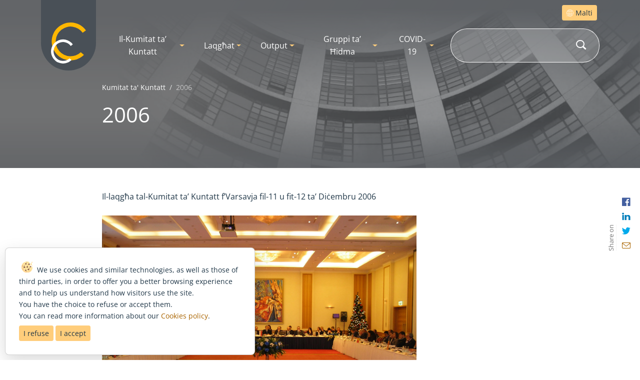

--- FILE ---
content_type: text/xml
request_url: https://www.eca.europa.eu/sites/CC/mt/Style%20Library/masterpage_nav/menu_internet.xml
body_size: 871
content:
<?xml version="1.0" encoding="UTF-8"?><mainnavigation><firstLevels><firstLevel label="Il-Kumitat ta’ Kuntatt" href="" role="menuitem" class="mainnav-item__link" aria-expanded="false" aria-haspopup="true" target=""><secondLevelColumns><secondLevelColumn><secondLevelLinks><secondLevelLink label="Dwarna" href="/sites/CC/mt/Pages/About.aspx" role="menuitem" class="submenu__item" target="" /><secondLevelLink label="Membri" href="/sites/CC/mt/Pages/Members.aspx" role="menuitem" class="submenu__item" target="" /><secondLevelLink label="Missjoni" href="/sites/CC/mt/Pages/Mission.aspx" role="menuitem" class="submenu__item" target="" /></secondLevelLinks></secondLevelColumn></secondLevelColumns></firstLevel><firstLevel label="Laqgħat" href="" role="menuitem" class="mainnav-item__link" aria-expanded="false" aria-haspopup="true" target=""><secondLevelColumns><secondLevelColumn><secondLevelLinks><secondLevelLink label="Laqgħat" href="/sites/CC/mt/Pages/Meetings.aspx" role="menuitem" class="submenu__item" target="" /></secondLevelLinks></secondLevelColumn></secondLevelColumns></firstLevel><firstLevel label="Output" href="" role="menuitem" class="mainnav-item__link" aria-expanded="false" aria-haspopup="true" target=""><secondLevelColumns><secondLevelColumn><secondLevelLinks><secondLevelLink label="Dikjarazzjonijiet" href="/sites/CC/mt/Pages/Statements.aspx" role="menuitem" class="submenu__item" target="" /><secondLevelLink label="Riżoluzzjonijiet" href="/sites/CC/mt/Pages/Resolutions.aspx" role="menuitem" class="submenu__item" target="" /><secondLevelLink label="Kompendji" href="/sites/CC/mt/Pages/Compendiums.aspx" role="menuitem" class="submenu__item" target="" /><secondLevelLink label="Pubblikazzjonijiet oħra" href="/sites/CC/mt/Pages/Other-publications.aspx" role="menuitem" class="submenu__item" target="" /><secondLevelLink label="Pubblikazzjonijiet tas-SAIs" href="/sites/CC/mt/Pages/SAI-publications.aspx" role="menuitem" class="submenu__item" target="" /><secondLevelLink label="Rapporti tal-Gruppi ta’ Ħidma" href="/sites/CC/mt/Pages/Reports.aspx" role="menuitem" class="submenu__item" target="" /></secondLevelLinks></secondLevelColumn></secondLevelColumns></firstLevel><firstLevel label="Gruppi ta’ Ħidma" href="" role="menuitem" class="mainnav-item__link" aria-expanded="false" aria-haspopup="true" target=""><secondLevelColumns><secondLevelColumn><secondLevelLinks><secondLevelLink label="Gruppi ta’ ħidma attivi" href="/sites/CC/mt/Pages/ActiveWorkingGroups.aspx" role="menuitem" class="submenu__item" target="" /><secondLevelLink label="Gruppi ta’ ħidma magħluqa" href="/sites/CC/mt/Pages/ClosedWorkingGroups.aspx" role="menuitem" class="submenu__item" target="" /></secondLevelLinks></secondLevelColumn></secondLevelColumns></firstLevel><firstLevel label="COVID-19" href="" role="menuitem" class="mainnav-item__link" aria-expanded="false" aria-haspopup="true" target=""><secondLevelColumns><secondLevelColumn><secondLevelLinks><secondLevelLink label="Informazzjoni ġenerali" href="/sites/CC/mt/Pages/Covid-19-general-information.aspx" role="menuitem" class="submenu__item" target="" /><secondLevelLink label="Pubblikazzjonijiet tas-SAIs fl-2020" href="/sites/CC/mt/Pages/Covid-19-SAI-publications-2020.aspx" role="menuitem" class="submenu__item" target="" /><secondLevelLink label="Pubblikazzjonijiet tas-SAIs fl-2021" href="/sites/CC/mt/Pages/Covid-19-SAI-publications-2021.aspx" role="menuitem" class="submenu__item" target="" /><secondLevelLink label="Pubblikazzjonijiet tas-SAIs fl-2022" href="/sites/CC/mt/Pages/Covid-19-SAI-publications-2022.aspx" role="menuitem" class="submenu__item" target="" /><secondLevelLink label="Pubblikazzjonijiet tas-SAIs fl-2023" href="/sites/CC/mt/Pages/Covid-19-SAI-publications-2023.aspx" role="menuitem" class="submenu__item" target="" /></secondLevelLinks></secondLevelColumn></secondLevelColumns></firstLevel></firstLevels></mainnavigation>

--- FILE ---
content_type: application/javascript
request_url: https://static.eca.europa.eu/internet/s-wpallstrings_en-us_ac1f64664033f873c1eded1420fb9477.js
body_size: 9957
content:
define([], function () {
  return {
    // News

    "ActiveFilters": "Active filters",
    "ClearAll": "Clear All",
    "LatestNews": "Latest News",
    "NewsFieldLabel": "Maximum number of news displayed",
    "NextSlideCarousel": "Next slide carousel",
    "PrevSlideCarousel": "Prev slide carousel",
    "RemoveFilter": "Remove filter",
    "SeeAllNews": "See all news",
    "SeeRelatedNews": "See related news",
    "WebsiteTopics": "Website topics",
    "NewsDocuments": "Press release",

    // Calendar

    "AllLanguages": "All languages",
    "AllResults": "All results",
    "DateFrom": "Date from",
    "DateTo": "Date to",
    "EnglishFirst": "English first",
    "Events": "Events",
    "Languages": "languages",
    "Publications": "Publications",
    "Type": "Type",
    "SeeCalendar": "See calendar",
    "Upcoming": "Upcoming",
    "CalendarPast": "Past",
    "CalendarEnglish": "English",

    // Shared

    "BasicGroupName": "Widget settings",
    "BoxesFieldLabel": "Number of boxes",
    "CaptchaError": "An unexpected error occurred. Please try again later.",
    "DescriptionFieldLabel": "Title",
    "LabelReadMore": "Read more",
    "LabelSeeMoreInfo": "See more",
    "ListNameFieldLabel": "Name of the list",
    "LoadMore": "Load more",
    "MandatoryField": "This field is mandatory",
    "NoResults": "No results",
    "PropertyPaneDescription": "Description",
    "SendFormButton": "Send form",
    "Footer": "Footer",

    // Contact form

    "ContactAgreeValidation": "You must agree before submitting.",
    "ContactAlternativeLanguage": "Alternative contact language",
    "ContactBackHomepage": "Back to homepage",
    "ContactConfirmation": "Thank you for the request you have submitted to the European Court of Auditors. We will analyse it and reply to you as soon as possible.",
    "ContactConfirmEmailAddress": "Confirm Email",
    "ContactConfirmEmailAddressValidation": "Please confirm a valid email.",
    "ContactCountryResidence": "Country of Residence",
    "ContactCountryResidenceValidation": "Please provide a valid country of Residence.",
    "ContactEmailAddress": "Email address",
    "ContactEmailAddressValidation": "Please provide a valid email.",
    "ContactEmptyField": "Leave this field empty",
    "ContactEnquiry": "Enquiry",
    "ContactEnquiryValidation": "Please select a valid enquiry.",
    "ContactFirstName": "First name",
    "ContactFirstNameValidation": "Please provide a valid first name.",
    "ContactGender": "Title",
    "ContactGenderValidation": "Please select valid a title.",
    "ContactLastName": "Last name",
    "ContactLastNameValidation": "Please provide a valid last name.",
    "ContactNationality": "Nationality",
    "ContactOfficialLanguage": "Official EU language of your enquiry",
    "ContactOfficialLanguageValidation": "Please select a valid official EU language.",
    "ContactRelatedDocs": "Related documents",
    "ContactSubject": "Subject",
    "ContactSubjectValidation": "Please select a valid subject.",
    "OccupationalCategory": "Occupational category",
    "ContactECATermsConsent": "By contacting the ECA, you consent to the data practices described in this statement",
    "ContactPrivacyStatement": "Data Protection - Specific Privacy Statement - Requests for information and access to documents",
    "FormErrorMessage": "An error occured. Try again or contact us using the feedback form below.",
    "RefreshPage": "Try again. Refresh page",
    "ContactSpecialCharsError": "Special characters are not allowed $^*~[\\]|{}<>",
    "ContactReason": "Reason for contacting the ECA",
    "ContactReasonValidation": "Please select a valid reason",

    // Traineeship form

    "TraineeshipInvalidErrorMessage": "This is not an active traineeship.",
    "TraineeshipGoBackToTraineeshipList":"Please see the next traineeship sessions on this page",
    "TraineeshipAppAddress": "Address",
    "TraineeshipAppAddressValidation": "Please provide a valid address",
    "TraineeshipAppAddSection": "Add section",
    "TraineeshipAppBirthDate": "Birthdate",
    "TraineeshipAppBirthDateValidation": "Please provide a valid birth date",
    "TraineeshipAppCity": "City",
    "TraineeshipAppCityValidation": "Please provide a valid city",
    "TraineeshipAppCompany": "Institution / company",
    "TraineeshipAppComputerSkills": "Knowledge of Office and / or computer software used",
    "TraineeshipAppDiploma": "Title of diploma/studies",
    "TraineeshipAppEmail": "Email",
    "TraineeshipAppEmailValidation": "Please provide a valid email",
    "TraineeshipAppEndPeriod": "",
    "TraineeshipAppEndPeriodValidation": "Please provide a valid period.",
    "TraineeshipAppEndStudy": "End sStudy",
    "TraineeshipAppEuEmployee": "Have you ever been or are you currently employed by an eu institution, body or agency as a member of the temporary staff, contract staff, auxiliary contract staff, employment agency staff, as a national expert on secondment to an eu institution, body or agency, or as an assistant to a member of the european parliament?",
    "TraineeshipAppFirstName": "First name",
    "TraineeshipAppFirstNameValidation": "Please provide a valid first name",
    "TraineeshipAppGender": "Gender",
    "TraineeshipAppGenderValidation": "Please select a valid gender",
    "TraineeshipAppLanguage1": "Language 1",
    "TraineeshipAppLanguage2": "Language 2",
    "TraineeshipAppLanguage3": "Language 3",
    "TraineeshipAppLanguage4": "Language 4",
    "TraineeshipAppLastName": "Last name",
    "TraineeshipAppLastNameValidation": "Please provide a valid last name",
    "TraineeshipAppLocation": "City/Country",
    "TraineeshipAppMotherLanguage": "Mother language",
    "TraineeshipAppMotivation": "Please express your motivation for an traineeship at the european court of auditors",
    "TraineeshipAppMotivationValidation": "Please provide a valid comment.",
    "TraineeshipAppNationality": "Nationality",
    "TraineeshipAppNationalityValidation": "Please select a valid nationality",
    "TraineeshipAppNext": "Next",
    "TraineeshipAppOtherLanguage": "Other language",
    "TraineeshipAppPhone": "Phone",
    "TraineeshipAppPhoneValidation": "Please provide a valid phone",
    "TraineeshipAppPostCode": "Postcode",
    "TraineeshipAppPostCodeValidation": "Please provide a valid post code",
    "TraineeshipAppPrevious": "Previous",
    "TraineeshipAppPreviousTraineeship": "Have you ever previously held a traineeship (paid or unpaid) at an eu institution, body or agency, including the european central bank or the european investment bank?",
    "TraineeshipAppPriority": "What are your areas of interest in the activities of the court of auditors (min: 1 max: 3)",
    "TraineeshipAppPriority1": "Priority 1",
    "TraineeshipAppPriority1Validation": "Please provide a valid priority.",
    "TraineeshipAppPriority2": "Priority 2",
    "TraineeshipAppPriority3": "Priority 3",
    "TraineeshipAppRadioNo": "No",
    "TraineeshipAppRadioYes": "Yes",
    "TraineeshipAppReferenceLanguages": "Common European Framework of Reference for Languages (CEF)",
    "TraineeshipAppRemoveSection": "Remove section",
    "TraineeshipAppResidence": "Residence",
    "TraineeshipAppResidenceValidation": "Please provide a valid residence",
    "TraineeshipAppStartDate": "Start date",
    "TraineeshipAppStartPeriod": "Period considered for the traineeship",
    "TraineeshipAppStartStudy": "Start study",
    "TraineeshipAppStudies": "Have you completed at least four semesters of university studies in a subject of interest to the court?",
    "TraineeshipAppSubjectStudy": "Subject of studies (please specify major subjects studied)",
    "TraineeshipAppTasks": "Brief description of the tasks entrusted to you",
    "TraineeshipAppTraineeshipType": "Are you interested in a traineeship",
    "TraineeshipAppUniversity": "Name of university",
    "TraineeshipConfirmEmailAddress": "Confirm Email",
    "TraineeshipConfirmEmailAddressValidation": "Please confirm a valid email.",
    "TraineeshipEmailAddress": "Email address",
    "TraineeshipEmailAddressValidation": "Please provide a valid email.",
    "TraineeshipEnquiry": "Questions / comments",
    "TraineeshipEnquiryValidation": "Please provide a valid comment.",
    "TraineeshipFirstName": "First name",
    "TraineeshipFirstNameValidation": "Please provide a valid first name.",
    "TraineeshipGender": "Title",
    "TraineeshipGenderValidation": "Please select a valid title.",
    "TraineeshipLastName": "Last name",
    "TraineeshipLastNameValidation": "Please provide a valid last name.",
    "TraineeshipNationality": "Nationality",
    "TraineeshipNationalityValidation": "Please select a valid nationality.",
    "TraineeshipSubject": "Subject",
    "TraineeshipSubjectValidation": "Please provide a valid subject.",
    "TraineeshipSessionList": "Session",
    "TraineeshipSessionStart": "Opening date for applications",
    "TraineeshipSessionEnd": "Limit date for applications",
    "TraineeshipSessionApply": "Apply",
    "TraineeshipSessionOpenSoon": "Opening soon",
    "TraineeshipAppFullfilEligibilityValidation": "You do not fulfil all the eligibility conditions to carry out a period of traineeship at the Court",
    "TraineeshipAppProfessionalExp": "Length of professional experience",
    "TraineeshipAppElectronicRecord": "In order to follow up your application, we will need to make an electronic record of your personal data (name, address, etc.). If you would like further information or wish to exercise your rights (e.g. the right of access to these data or the right to make corrections), please contact the Recruitment and Career Development Unit. This record (which is sent to the Members and the various departments of the Court in connection with the recruitment of trainees, and to the authority authorised to conclude contracts of employment) is used to constitute a database of applications for traineeship by field, which the Court's departments can use when recruiting trainees. As the authority responsible for recruiting trainees, the European Court of Auditors ensures that applicants' personal data are processed in full compliance with Regulation (EC) No 45/2001 of the European Parliament and of the Council of 18 December 2000 on the protection of individuals with regard to the processing of personal data by the Community institutions and bodies and on the free movement of such data, especially as regards confidentiality and security (Official Journal of the European Communities L 8 of 12 January 2001). The paper and electronic files with your data will be stored for a period of two years from the date of receipt of the application for traineeship. You have the right of appeal at all times to the <a href='http://www.edps.europa.eu'>European Data Protection Supervisor</a>).",
    "TraineeshipAppTermsConsent": "I hereby certify that the above information is true and complete and that I have taken note of",
    "TraineeshipAppTermsConsentLink": "the rules governing traineeships at the European Court of Auditors.",
    "TraineeshipAppLevelOfStudies": "Level of Studies",
    "TraineeshipAppLevelOfStudiesValidation": "Please select a valid level of studies.",
    "TraineeshipAppAreaOfStudies": "Area of Studies",
    "TraineeshipAppAreaOfStudiesValidation": "Please select a valid area of studies.",
    "TraineeshipAppDiplomaValidation": "Please provide a valid diploma title.",
    "TraineeshipAppStartStudyValidation": "Please provide a valid study period.",
    "TraineeshipAppEndStudyValidation": "Please provide a valid study period.",
    "TraineeshipAppSubjectStudyValidation": "Please provide a valid study subject.",
    "TraineeshipAppLocationValidation": "Please provide a valid location.",
    "TraineeshipAppUniversityValidation": "Please provide a valid university name.",
    "TraineeshipAppMotherLanguageValidation": "Please provide a valid language.",
    "TraineeshipAppLanguage1Validation": "Please provide a valid language.",
    "TraineeshipAppLanguageLevel": "Level",
    "TraineeshipAppLanguageLevelValidation": "Please select a level",
    "TraineeshipAppOtherLanguages": "Other language(s)",
    "TraineeshipAppEUNationality": "EU Nationality",
    "TraineeshipAppNonEUNationality": "Non-EU Nationality",
    "TraineeshipAppTraineeshipTypeValidation": "Please select a valid traineeship type.",
    "TraineeshipAppStartProExperience": "Start",
    "TraineeshipAppEndProExperience": "End",
    "TraineeshipAppRadioGroupLegend": "Radio group",
    "TraineeshipAppRadioGroupNationalityLegend": "Nationality",
    "TraineeshipAppRadioGroupResidenceLegend": "Residence",
    "TraineeshipAppECATermsConsent": "By contacting the ECA, you consent to the data practices described in this statement",
    "TraineeshipECATermsConsent": "By contacting the ECA, you consent to the data practices described in this statement",
    "TraineeshipPrivacyStatement": "Data Protection - Specific Privacy Statement - Requests for information and access to documents",
    "TraineeshipAppPrivacyStatement": "Data Protection - Specific Privacy Statement - Requests for information and access to documents",
    "TraineeshipSessionClosed": "Closed",
    "TraineeshipSpecialCharsError": "Special characters are not allowed $^*~[\\]|{}<>",
    "TraineeshipAppSpecialCharsError": "Special characters are not allowed $^*~[\\]|{}<>",
    "TraineeshipAppTraineeshipKind": "For which traineeship are you applying?",
    "TraineeshipAppTraineeshipKindValidation": "Please select a traineeship",
    "TraineeshipAppOtherAreaOfStudies": "If “Other”, please specify",
    "TraineeshipAppOtherAreaOfStudiesValidation": "Please provide an area of studies",
    "TraineeshipAppRequireAccomodations": "Do you require reasonable accommodations?",
    "TraineeshipAppRadioGroupAccomodationsLegend": "Accommodations",
    "TraineeshipAppDesciption": "If yes, please specify what type of accommodation without dislosing any information on your disability",
    "TraineeshipAppDesciptionValidation": "Please provide a valid description.",
    "TraineeshipAppRequireAccommodationsValidation": "Please select an option",
    "TrainneeshipAppProofDisability": "As part of the application, you will need to provide <b>proof of your disability via email to ECA-DI-STAGE@<!-- loremipsum -->eca.europa.eu before the application deadline</b>. You must submit:<ul><li>an official document from a national authority or any accredited body confirming your disability, or</li><li>a certificate issued by a medical doctor within the last 6 months.</li></ul>Make sure to include “<b><u>Positive Action Programme for trainees with a disability</u></b>” in the <b>subject line</b>.",
    "TraineeshipAppEUResidence": "EU Residence",
    "TraineeshipAppNonEUResidence": "Non-EU Residence",

    // Visitor form

    "VisitorAddress": "Address",
    "VisitorAddressValidation": "Please provide a valid address.",
    "VisitorCountryValidation": "Please provide a valid country.",
    "VisitorAimOfVisit": "Aim of the visit",
    "VisitorContact": "Contact person",
    "VisitorContactPersonValidation": "Please provide a valid contact person.",
    "VisitorDateNo1": "Date 1",
    "VisitorDateNo2": "Date 2",
    "VisitorDateNo3": "Date 3",
    "VisitorDateNo4": "Date 4",
    "VisitorTime": "Time",
    "VisitorDateValidation": "Please provide a valid date in the future.",
    "VisitorEmail": "E-mail of University, School, Institution, etc.",
    "VisitorEmailValidation": "Please provide a valid email.",
    "VisitorGroupDetails": "Group details (University, School, Institution, etc.)",
    "VisitorGroupDetailsValidation": "Please provide a valid group.",
    "VisitorGroupSize": "Number of visitors",
    "VisitorGroupSizeValidation": "Please provide a valid group size.",
    "VisitorKnowledgeLevel": "Level of knowledge of the ECA",
    "VisitorLanguageNo1": "1st Preferred Language",
    "VisitorLanguageNo1Validation": "Please select a valid language.",
    "VisitorLanguageNo2": "2nd Preferred Language",
    "VisitorNote": "Please note that, in exceptional circumstances, the Court may cancel a planned visit/presentation.",
    "VisitorPhone": "Phone",
    "VisitorPhoneValidation": "Please provide a valid phone.",
    "VisitorPreferredDates": "Preferred visit date(s)",
    "VisitorRemarks": "Additional remarks",
    "VisitorECATermsConsent": "By contacting the ECA, you consent to the data practices described in this statement",
    "VisitorECAOtherEngagements": "In addition to visiting the ECA, have you planned any other visits or activities in Luxembourg or the surrounding area (within 100 km)?",
    "VisitorECAOtherEngagementsValidation": "Please select an answer",
    "VisitorECAOtherEngagementsRadioGroupLegend": "Environmental policy of the European Court of Auditors:",
    "VisitorPrivacyStatement": "Data Protection - Specific Privacy Statement - Requests for information and access to documents",
    "VisitorObjectiveValidation": "Please provide a valid text.",
    "VisitorRemarksValidation": "Please provide a valid text.",
    "VisitorSpecialCharsError": "Special characters are not allowed $^*~[\\]|{}<>",

    // Report

    "AccessTheDocument": "Access the document",
    "EuropeanCommission": "European Commission ",
    "PressRelease": "Press release",
    "RelatedReport": "Related report",
    "YouMayAlsoBeInterestedIn": "You may also be interested in",
    "Replies": "Replies",
    "Timeline": "Timeline",
    "RelatedLinks": "Related links",
    "OpenDataAvailable": "Open data available",
    "InThisPage": "On this page",
    "ReportDetails": "Report details",
    "OpenData": "Open data",
    "OpenDataPublications": "publications",
    "Download": "Download",
    "AccessTheReply": "Replies",
    "AccessTheFactAndFindings": "Key facts and findings",
    "OpenDataDataSet": "This dataset is published in accordance with the ECA Decision 6-2019 on open data",
    "OpenDataAnnex": "Technical annex",
    "OpenDataLanguages": "Languages",
    "OpenDataLicence": "Licence",
    "OpenDataLinkedData": "Linked data",
    "RelatedReports": "Related documents",
    "RelatedLinksAndDocuments": "Related links and documents",
    "FactAndFindingLink": "Key facts and findings",
    "AccessReplies": "Access replies",


    // Listing Page

    "DocumentType": "Document type",
    "AdvancedSearch": "Advanced search",
    "NumberOfItems": "Number of items",
    "ReadLess": "Read less",
    "All": "All",
    "AnnualReports": "Annual reports",
    "SpecificAnnualReports": "Specific annual reports",
    "SpecialReports": "Special reports",
    "Reviews": "Reviews",
    "Opinions": "Opinions",
    "TagDocumentTypes": "Document types",
    "TagReportingMembers": "Reporting members",
    "TagWebsiteTopics": "Website topics",
    "TagYears": "Years",
    "TagCountries": "Countries",

    // Public procurement
    "PublicProcurementExAnteTitle": "Ex-ante publicity for low and middle-value contracts (>15 000 and <Directive threshold)",
    "PublicProcurementExAnteIntroduction": "Introduction",
    "PublicProcurementExAnteContent": "The European Court of Auditors intends to carry out the following low- and middle-value procurement procedures. This schedule is in no way binding for the Court. Moreover, other procurement procedures may be carried out ad hoc depending on the Court´s needs.",
    "PublicProcurementExAnteEnd": "",
    "PublicProcurementTabTitle1": "Ongoing public procurement procedures",
    "PublicProcurementTabTitle2": "Public procurement procedures under evaluation",
    "PublicProcurementTabTitle3": "Closed public procurement procedures",
    "PublicProcurementLink": "Link",
    "PublicProcurementTypeOfProcedure": "Type of procedure",
    "PublicProcurementClosingDate": "Closing date for receipt of requests",
    "PublicProcurementExpired": "Expired",
    "PublicProcurementContractAwardNotice": "Contract Award Notice",
    "PublicProcurementSubject": "Subject",
    "PublicProcurementEstimation": "Estimation",
    "PublicProcurementType": "Type (Supply (F), Services (S), Buildings (B), Works (W))",
    "PublicProcurementInitiative": "Indicative planning (launch of procedure)",
    "PublicProcurementProcedureCompetitive": "Competitive negotiated procedure",
    "PublicProcurementProcedureNegotiated": "Negotiated procedure",
    "PublicProcurementProcedureOpen": "Open procedure",
    "PublicProcurementProcedureRestricted": "Restricted procedure",
    "PublicProcurementProcedureApplyButton": "Apply",

    // Contact Committee
    "SeeAllPublications": "See all publications",

    // Search
    "SearchActiveFilters": "Active filters",
    "SearchAllResults": "All results",
    "SearchClearAll": "Clear all",
    "SearchECADatePublishedYear": "Year",
    "SearchECADocCountry": "Country covered",
    "SearchECADocReportingMembers": "Reporting Member",
    "SearchECADocType": "Document type",
    "SearchECAWebsiteTopics": "Website topics",
    "SearchPublications": "Publications",
    "SearchSortBy": "Sort by:",
    "SortRelevance": "Relevance",
    "SearchDateNewest": "Date (Newest)",
    "SearchDateOldest": "Date (Oldest)",
    "SearchCountResults": "results",

    // Home Keywords Search
    "SearchHomeSearchPublication": "Search a publication",
    "SearchHomeKeywordSuggestion": "Keyword suggestion",
    "SearchHomeLatestPublications": "Latest publications",

    // Feedback
    "FeedbackWasHelpful": "Was this page useful?",
    "FeedbackReportIssue": "Report an issue",
    "FeedbackReportYes": "Yes",
    "FeedbackReportNo": "No",
    "FeedbackThankYou": "Thank you for your feedback",
    "FeedbackSorry": "Sorry to hear that. Please report the issue so we can improve our website",
    "FeedbackInvestigate": "Thank you for the information. We will investigate the issue.",
    "FeedbackITypeToReport": "What type of issue would you like to report?",
    "FeedbackSubmit": "Submit",
    "FeedbackProvideDescription": "Please provide a valid description.",
    "FeedbackDescribeIssue": "Please describe the issue",
    "FeedbackPersonalInfo": "Please do not include any personal information",
    "FeedbackErrorMessage": "An error occurred",
    "FeedbackSpecialCharsError": "Special characters are not allowed $^*~[\\]|{}<>",

    //Timeline
    "TimelineTitle": "Timeline",
    "TimelineDate1Label": "Adoption of <u>Audit Planning Memorandum</u> (APM) / Start of audit",
    "TimelineDate2Label": "Official sending of draft report to Commission (or other auditee)",
    "TimelineDate3Label": "Adoption of the final report after the <u>adversarial procedure</u>",
    "TimelineDate4Label": "Commission’s (or other auditee’s) official replies received in all languages",
    "TimelineDate1Tooltip": "Document that lays out the timeframe, the scope and the allocated resources for the audit task",
    "TimelineDate2Tooltip": "",
    "TimelineDate3Tooltip": "This procedure is used to resolve any disagreements over the facts and any differences ...",
    "TimelineDate4Tooltip": "",

    // Newsletters
    "LabelPreview": "Preview",
    "NewsletterLabel": "Newsletter(s)",
    "NewsletterAdd": "Add a newsletter",
    "LabelName": "Name",
    "NewsletterSendingDate": "Sending date",
    "NewsletterStatus": "Status",
    "LabelLink": "Link",
    "LabelActions": "Actions",
    "LabelTitle": "Title",
    "NewsletterIssueNumber": "Issue number",
    "NewsletterTitleField": "Title",
    "LabelCancel": "Cancel",
    "LabelSave": "Save",
    "LabelMonth": "Month",
    "LabelFreeText": "Free text",
    "LabelSubtitle": "Subtitle",
    "LabelImage": "Image",
    "LabelShortTitle": "Short title",
    "LabelAddSection": "Add section",
    "LabelRemoveSection": "Remove section",
    "MonthJanuary": "January",
    "MonthFebruary": "February",
    "MonthMarch": "March",
    "MonthApril": "April",
    "MonthMay": "May",
    "MonthJune": "June",
    "MonthJuly": "July",
    "MonthAugust": "August",
    "MonthSeptember": "September",
    "MonthOctober": "October",
    "MonthNovember": "November",
    "MonthDecember": "December",
    "NewsletterOpenInYourBrowser": "OPEN IT IN YOUR BROWSER",
    "NewsletterIssue": "ISSUE",
    "EuropeanCourtOfAuditors": "EUROPEAN COURT OF AUDITORS",
    "NewsletterInThisIssue": "IN THIS ISSUE",
    "NewsletterContactUs": "Contact us",
    "NewsletterUnsubscribe": "UNSUBSCRIBE",
    "NewsletterInThePipeline": "IN THE PIPELINE",
    "NewsletterInTheSpotlight": "IN THE SPOTLIGHT",
    "Newsletter": "NEWSLETTER",
    "NewsletterLatestNews": "LATEST NEWS",
    "NewsletterWhatsNext": "WHAT'S NEXT",
    "AddEditNewsletterLabel": "Add newsletter",
    "NewsletterPublicationsLayout": "Publications",
    "NewsletterPageNewsletter": "Newsletter",
    "NewsletterPageOpenInNewWindow": "Opens in a new window",

    //Org chart
    "OrgChartBack": "Back",
    "OrgChartMembers": "Members",
    "OrgChartStructure": "Structure",
    "OrgChartNoDataAvailable": "No Data available for this group, please select another one on the left menu",
    "OrgChartRelatedDocuments": "Related documents",
    "OrgChartCompositionChambers": "Composition and responsibilities of the Chambers at the Court of Auditors",
    "OrgChartAlternateMembers": "Alternate members",
    "OrgChartDirector": "Director",
    "OrgChartPrincipalManager": "Principal Manager",
    "OrgChartDeclarationOfInterests": "Declaration of Interests",
    "OrgChartPublishedReports": "Published Reports",
    "OrgChartLabelClose": "Close",
    "OrgChartCV": "CV",
    "OrgChartHeadOfCabinet": "Head of cabinet",
    "OrgChartAttache": "Attaché",
    "President_m": "President",
    "President_f": "President",
    "Dean_m": "Dean",
    "Dean_f": "Dean",
    "Member_m": "Member",
    "Member_f": "Member",
    "Director_m": "Director",
    "Director_f": "Director",
    "Director_ad_interim_m": "Director ad interim",
    "Director_ad_interim_f": "Director ad interim",
    "Secretary_General_m": "Secretary-General",
    "Secretary_General_f": "Secretary-General",
    "Secretary_General_ad_Interim_m": "Secretary-General ad interim",
    "Secretary_General_ad_Interim_f": "Secretary-General ad interim",
    "Advisor_m": "Adviser",
    "Advisor_f": "Adviser",
    "Administrator_m": "Administrator",
    "Administrator_f": "Administrator",
    "Head_of_unit_m": "Head of unit",
    "Head_of_unit_f": "Head of unit",
    "Head_of_private_office_m": "Head of private office",
    "Head_of_private_office_f": "Head of private office",
    "Head_of_legal_service_m": "Head of legal service",
    "Head_of_legal_service_f": "Head of legal service",
    "Attachés_m": "Attaché",
    "Attachés_f": "Attaché",
    "Principal_Adviser_to_the_Dean_m": "Principal Adviser to the Dean",
    "Principal_Adviser_to_the_Dean_f": "Principal Adviser to the Dean",
    "Principal_Manager_m": "Principal Manager",
    "Principal_Manager_f": "Principal Manager",
    "Member_for_Audit_Quality_Control_m": "Member for Audit Quality Control",
    "Member_for_Audit_Quality_Control_f": "Member for Audit Quality Control",
    "Dean_Member_for_the_Annual_Report_m": "Dean Member for the Annual Report",
    "Dean_Member_for_the_Annual_Report_f": "Dean Member for the Annual Report",
    "Member_for_Institutional_Relations_m": "Member for Institutional Relations",
    "Member_for_Institutional_Relations_f": "Member for Institutional Relations",
    "Data_Protection_Officer_m": "Data Protection Officer",
    "Data_Protection_Officer_f": "Data Protection Officer",
    "Internal_Auditor_m": "Internal Auditor",
    "Internal_Auditor_f": "Internal Auditor",
    "Internal_Auditor_ad_interim_m": "Internal Auditor ad interim",
    "Internal_Auditor_ad_interim_f": "Internal Auditor ad interim",
    "Acting_Dean_m": "Acting Dean",
    "Acting_Dean_f": "Acting Dean",
    "Information_Security_Officer_m": "Information Security Officer",
    "Information_Security_Officer_f": "Information Security Officer",
    "OrgChartAuditChambers": "Audit Chambers",
    "OrgChartSubLevelPresidency1": "Corporate Strategy, Planning and Performance Management",
    "OrgChartSubLevelPresidency2": "Institutional Liaison",
    "OrgChartSubLevelPresidency3": "Communication and Media Relations",
    "OrgChartSubLevelPresidency4": "Legal matters",
    "OrgChartSubLevelPresidency5": "Internal audit",
    "OrgChartSubLevelPresidency6": "",
    "OrgChartSubLevelSecGen1": "Court Secretariat",
    "OrgChartSubLevelSecGen2": "Human Resources, Finance and General Services",
    "OrgChartSubLevelSecGen3": "Information, Workplace and Innovation",
    "OrgChartSubLevelSecGen4": "Language and Editorial Directorate",
    "OrgChartSubLevelSecGen5": "Data Protection",
    "OrgChartSubLevelSecGen6": "Information Security",
    "OrgChartSubLevelSecGen7": "",

    //Subscribers
    "JoinOurMailingList": "Join our mailing lists",
    "SubscribeMessage": "If you are interested in our work, stay informed by subscribing to our mailing list",
    "SubscriberFirstName": "First name",
    "SubscriberLastName": "Last name",
    "SubscriberFirstNameRequired": "Please enter your first name",
    "SubscriberLastNameRequired": "Please enter your last name.",
    "SubscriberConfirmEmail": "E-mail address",
    "SubscriberConfirmEmailRequired": "Please enter your email.",
    "SubscriberSectorPublicSector": "Public sector",
    "SubscriberSectorPrivateSector": "Private sector",
    "SubscriberSectorEUInstitutions": "EU institutions",
    "SubscriberSectorCivilSector": "Civil sector/NGO",
    "SubscriberSectorAcademia": "Academia",
    "SubscriberSectorMedia": "Media",
    "SubscriberSectorOther": "Other",
    "SubscriberOranisationName": "Organisation name",
    "SubscriberLanguage": "Language",
    "SubscriberECANewsletter": "Monthly newsletter - highlights of upcoming publications, events and activities",
    "SubscriberECANewsletterLabelHtml": "<b>Monthly newsletter</b> - highlights of upcoming publications, events and activities",
    "SubscriberNewNotifications": "Notifications about new publications in the following areas",
    "SubscriberNewNotificationsLabelHtml": "<b>Notifications about new publications</b> in the following areas",
    "UnsubscriberECANewsletter": "Monthly newsletter - highlights of upcoming publications, events and activities",
    "UnsubscriberECANewsletterLabelHtml": "<b>Monthly newsletter</b> - highlights of upcoming publications, events and activities",
    "SubscriberJoinOtherMailingLists": "Please send me the following information related to the ECA’s activities:",
    "UnsubscriberJoinOtherMailingLists": "I want to stop receiveing notifications about the ECA’s publications on (select those you wish to unsubscribe from):",
    "SubscriberEUFinancial": "EU financial and economic governance",
    "SubscriberEUExternalAffairs": "EU external affairs",
    "SubscriberEUInstitutions": "EU institutions, agencies and other bodies",
    "SubsciberArgiculture": "Agriculture, environment and health",
    "SubscriberCohesion": "Cohesion, mobility and social affairs",
    "SubscriberECAJournal": "ECA Journal – a periodical focusing on key issues in public audit across the EU",
    "SubscriberECAJournalLabelHtml": "<b>ECA Journal</b> – a periodical focusing on key issues in public audit across the EU",
    "SubscriberECAActivity": "ECA Activity report and work programme",
    "SubscriberECAActivityLabelHtml": "<b>ECA Activity report and work programme</b>",
    "SubscriberEvents": "Invitations to events - conferences, webinars and other public events",
    "SubscriberEventsLabelHtml": "<b>Invitations to events</b> - conferences, webinars and other public events",
    "SubscriberSurvey": "Opportunities to provide feedback - participate in surveys and share your views about our publications",
    "SubscriberSurveyLabelHtml": "<b>Opportunities to provide feedback</b> - participate in surveys and share your views about our publications",
    "SubscriberAll": "All of the above",
    "SubscriberAllLabelHtml": "<b>All of the above</b>",
    "SubscriberAgreement": "I have read the data protection statement and agree to the processing of my personal data.",
    "SubscriberAgreementLabelHtml": "I have read the {{DATAPROTECTIONSTATEMENT}} and agree to the processing of my personal data.",
    "SubscriberDataProtection": "data protection statement",
    "SubscriberCancel": "Cancel",
    "SubscriberSubscribe": "Subscribe",
    "SubscriberSector": "Sector",
    "SubscriberCountry": "Country",
    "SubscriberTickApply": "(Tick all that apply)",
    "UnsubscribeNewsletterMessage": "Please enter your e-mail address in order to unsubscribe",
    "UnsubscribeNewsletter": "Unsubscribe",
    "UnsubscribeSubmittedMessage": "You have unsubscribed successfully from all mailing lists.",
    "UnsubscribeErrorMessage": "An error has occurred while unsubscribing. Please check the email you entered and try again.",
    "SubscriberConfirmationMessage": "Thank you for subscribing to the European Court of Auditors' mailing lists.",
    "SubscriberJoinOurMailingList": "Join our mailing list",
    "SubscriberPrivacyStatement": "privacy statement",
    "SubscriberCheckOur": "Check our",
    "SubscribeToReceiveOurLatestNews": "Subscribe to receive our latest news.",
    "FooterMoreInformation": "More information",
    "ContactLanguageValidation": "Please enter a language",
    "ContactOrgValidation": "Please enter a valid text",
    "SubscriberSectorRequired": "Please select a sector",
    "SubscriberSpecialCharsError": "Special characters are not allowed $^*~[\\]|{}<>",
    "SubscribeSubmittedMessage": "You have subscribed successfully from mailig lists.",
    "SubscribeErrorMessage": "An error has occured while subscribing. Please check the information you entered and try again.",
    "SubscriberLanguageRequired": "Please select a language",
    "SubscriberCountryRequired": "Please select a country",
    "SubscriberOptionRequired": "Please select one or more option(s)",

    // Multimedia center
    "MultimediaCenterTypes": "Multimedia Type",
    "MultimediaCenterWebsiteTopics": "Website Topics",
    "MultimediaCenterReportingMembers": "Reporting members",
    "MultimediaCenterSearchTooltip": "Search...",
    "MultimediaCenterDateFrom": "Date from",
    "MultimediaCenterDateTo": "Date to",
    "MultimediaCenterCollections": "Collections",
    "MultimediaCenterPictures": "Pictures",
    "MultimediaCenterVideos": "Videos",
    "MultimediaCenterSeeAllCollections": "See all collections",
    "MultimediaCenterSeeAllPictures": "See all pictures",
    "MultimediaCenterSeeAllVideos": "See all videos",
    "MultimediaCenterActiveFilters": "Active filters:",
    "MultimediaCenterClearAll": "Clear all",
    "MultimediaCenterSortBy": "Sort by",
    "MultimediaCenterByRelevance": "Relevance",
    "MultimediaCenterByDate": "Date",
    "MultimediaCenterBackToCollection": "Back to the collection",
    "MultimediaCenterRelatedMultimedia": "Related Multimedia",
    "MultimediaCenterSeeInMultimediaCenter": "See in multimedia center",
    "MultimediaCenterBackToMultimediaCenter": "Back to the multimedia center",
    "MultimediaCenterMoreDetails": "More details",
    "MultimediaCenterDownload": "Download",

    "PageNotFoundMessage": "The page you're looking for doesn't exist.",
    "PageNotFoundCheckUrl": "Check for a typo in the URL, or ",
    "PageNotFoundGoBackToHomePage": "go to the site home",
    "NewsNotFound": "The news you're looking for doesn't exist",
    "ReportNotFound": "The report you're looking for doesn't exist",

    "MultimediaCenterSpendingArea": "Spending Area",
    "PublicProcurementCallExpressionInterest": "Call for expression of interest (AMI)",
    "SearchRelevance": "Relevance",
    "SpendingArea": "Spending Area",
    "TraineeshipAppStep0": "Traineeship programme",
    "TraineeshipAppStep1": "Modalities traineeship",
    "TraineeshipAppStep2": "Personal information",
    "TraineeshipAppStep3": "Studies",
    "TraineeshipAppStep4": "Language and Computer skills",
    "TraineeshipAppStep5": "Professional Experiences / Traineeship (Optional)",
    "TraineeshipAppStep6": "Motivations",
    "TraineeshipAppStep7": "Additional information",
    "VisitorHeaderCovid": "Due to the current COVID-19 situation, all in-person visits to the European Court of Auditors have been suspended until 1 January 2022, but virtual visits will be still be available as required.",

    "CookiesMessage": "We use cookies and similar technologies, as well as those of third parties, in order to offer you a better browsing experience and to help us understand how visitors use the site.",
    "CookiesYouCanReadMoreInfo": "You can read more information about our",
    "CookiesPolicy": "Cookies policy",
    "CookiesIRefuse": "I refuse",
    "CookiesIAccept": "I accept",
    "CookiesPolicyOptOutComplete": "Opt-out complete; your visits to this website will not be recorded by the Web Analytics tool.",
    "CookiesPolicyOptOutCompleteBis": "Note that if you clear your cookies, delete the opt-out cookie, or if you change computers or Web browsers, you will need to perform the opt-out procedure again.",
    "CookiesPolicyYouMayOptOut2": "You may choose to prevent this website from aggregating and analyzing the actions you take here.",
    "CookiesPolicyYouMayOptOut3 ": "Doing so will protect your privacy, but will also prevent the owner from learning from your actions and creating a better experience for you and other users.",
    "CookiesPolicyYouAreNotOptedOut": "You are not opted out.",
    "CookiesPolicyUncheckToOptOut": "Uncheck this box to opt-out.",
    "CookiesPolicyYouAreOptedOut": "You are currently opted out.",
    "CookiesPolicyCheckToOptIn": "Check this box to opt-in.",

    "ListingPageLabelReadMoreAriaLabel": "Read more/less",
    "ListingPageLabelReadMoreAriaDescription": "Collapse/expand fully for sighted users only (the text is already available for screen reader software)",
    "ButtonGroupWithNestedDropdown": "Button group with nested dropdown",

    "SDGReport": "report",
    "SDGReports": "reports",
    "SDGNoReports": "No reports available yet"
  }
});